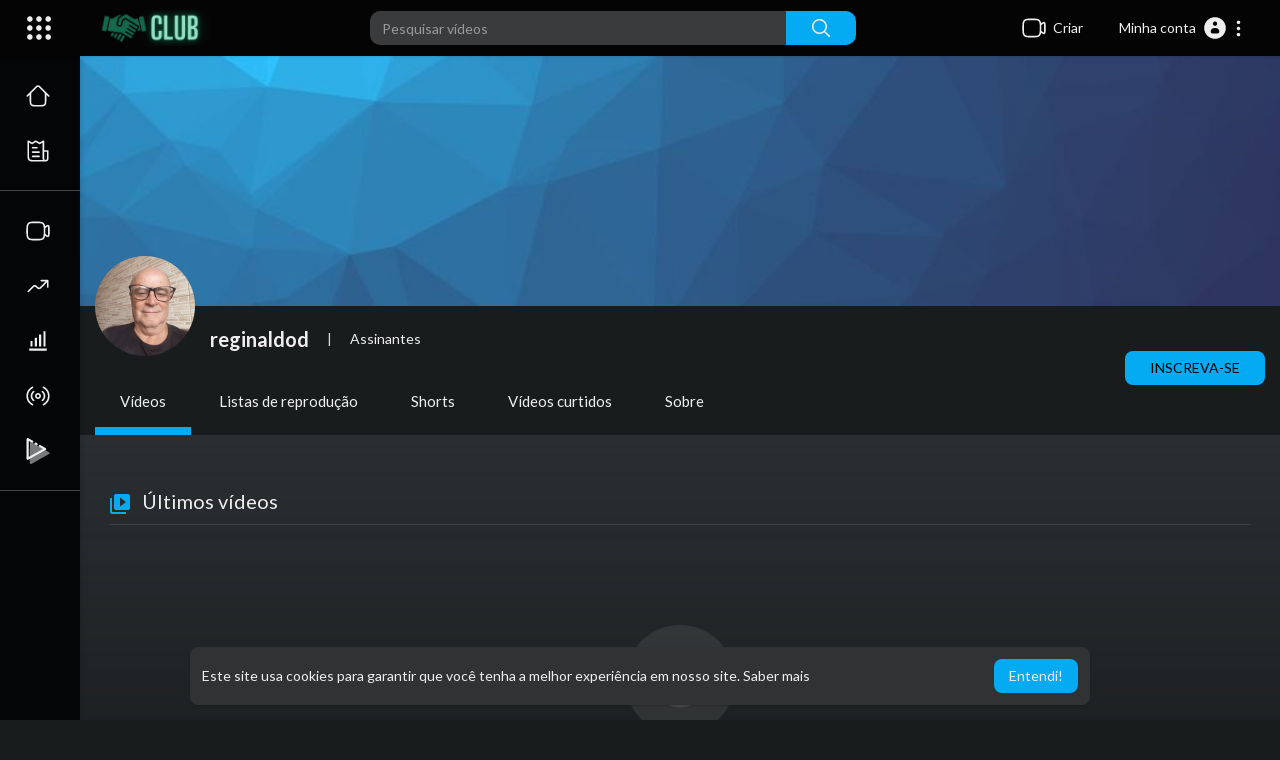

--- FILE ---
content_type: text/javascript
request_url: https://patriaedefesa.app/themes/youplay/player/plugins/ads/ads.min.js?version=3.0.1
body_size: 1916
content:
/*!
 * MediaElement.js
 * http://www.mediaelementjs.com/
 *
 * Wrapper that mimics native HTML5 MediaElement (audio and video)
 * using a variety of technologies (pure JavaScript, Flash, iframe)
 *
 * Copyright 2010-2017, John Dyer (http://j.hn/)
 * License: MIT
 *
 */
!function e(r,a,s){function t(i,n){if(!a[i]){if(!r[i]){var d="function"==typeof require&&require;if(!n&&d)return d(i,!0);if(o)return o(i,!0);var l=new Error("Cannot find module '"+i+"'");throw l.code="MODULE_NOT_FOUND",l}var p=a[i]={exports:{}};r[i][0].call(p.exports,function(e){var a=r[i][1][e];return t(a||e)},p,p.exports,e,r,a,s)}return a[i].exports}for(var o="function"==typeof require&&require,i=0;i<s.length;i++)t(s[i]);return t}({1:[function(e,r,a){"use strict";mejs.i18n.en["mejs.ad-skip"]="Skip ad",mejs.i18n.en["mejs.ad-skip-info"]=["Skip in 1 second","Skip in %1 seconds"],Object.assign(mejs.MepDefaults,{adsPrerollMediaUrl:[],adsPrerollAdUrl:[],adsPrerollAdEnableSkip:!1,adsPrerollAdSkipSeconds:-1,indexPreroll:0}),Object.assign(MediaElementPlayer.prototype,{adsLoaded:!1,adsDataIsLoading:!1,adsCurrentMediaUrl:"",adsCurrentMediaDuration:0,adsPlayerHasStarted:!1,buildads:function(e,r,a){var s=this;s.adsLoaded||(s.adsLoaded=!0,e.adsLayer=document.createElement("div"),e.adsLayer.className=s.options.classPrefix+"layer "+s.options.classPrefix+"overlay "+s.options.classPrefix+"ads",e.adsLayer.innerHTML='<a href="#" target="_blank"></a><div class="'+s.options.classPrefix+'ads-skip-block"><span class="'+s.options.classPrefix+'ads-skip-message"></span><span class="'+s.options.classPrefix+'ads-skip-button">'+mejs.i18n.t("mejs.ad-skip")+"</span></div>",e.adsLayer.style.display="none",a.insertBefore(e.adsLayer,a.querySelector("."+s.options.classPrefix+"overlay-play")),e.adsLayer.querySelector("a").addEventListener("click",s.adsAdClick.bind(s)),e.adsSkipBlock=e.adsLayer.querySelector("."+s.options.classPrefix+"ads-skip-block"),e.adsSkipBlock.style.display="none",e.adsSkipMessage=e.adsLayer.querySelector("."+s.options.classPrefix+"ads-skip-message"),e.adsSkipMessage.style.display="none",e.adsSkipButton=e.adsLayer.querySelector("."+s.options.classPrefix+"ads-skip-button"),e.adsSkipButton.addEventListener("click",s.adsSkipClick.bind(s)),s.adsMediaTryingToStartProxy=s.adsMediaTryingToStart.bind(s),s.adsPrerollStartedProxy=s.adsPrerollStarted.bind(s),s.adsPrerollMetaProxy=s.adsPrerollMeta.bind(s),s.adsPrerollUpdateProxy=s.adsPrerollUpdate.bind(s),s.adsPrerollVolumeProxy=s.adsPrerollVolume.bind(s),s.adsPrerollEndedProxy=s.adsPrerollEnded.bind(s),s.media.addEventListener("rendererready",function(){var e=s.media.querySelector("iframe");e&&(e.style.display="none")}),s.media.addEventListener("play",s.adsMediaTryingToStartProxy),s.media.addEventListener("playing",s.adsMediaTryingToStartProxy),s.media.addEventListener("canplay",s.adsMediaTryingToStartProxy),s.media.addEventListener("loadedmetadata",s.adsMediaTryingToStartProxy),s.options.indexPreroll<s.options.adsPrerollMediaUrl.length&&s.adsStartPreroll())},adsMediaTryingToStart:function(){var e=this;e.adsDataIsLoading&&!e.paused&&e.options.indexPreroll<e.options.adsPrerollMediaUrl.length&&e.pause(),e.adsPlayerHasStarted=!0},adsStartPreroll:function(){var e=this;e.media.addEventListener("loadedmetadata",e.adsPrerollMetaProxy),e.media.addEventListener("playing",e.adsPrerollStartedProxy),e.media.addEventListener("ended",e.adsPrerollEndedProxy),e.media.addEventListener("timeupdate",e.adsPrerollUpdateProxy),e.media.addEventListener("volumechange",e.adsPrerollVolumeProxy),0===e.options.indexPreroll&&(e.adsCurrentMediaUrl=e.media.originalNode.src,e.adsCurrentMediaDuration=e.duration),e.setSrc(e.options.adsPrerollMediaUrl[e.options.indexPreroll]),e.load();for(var r=e.container.querySelector("."+e.options.classPrefix+"controls").children,a=0,s=r.length;a<s;a++){var t=r[a],o=t.querySelector("button");!o||mejs.Utils.hasClass(t,e.options.classPrefix+"playpause-button")||mejs.Utils.hasClass(t,e.options.classPrefix+"chromecast-button")?t.querySelector("."+e.options.classPrefix+"time-slider")&&(t.querySelector("."+e.options.classPrefix+"time-slider").style.pointerEvents="none"):(o.disabled=!0,t.style.pointerEvents="none")}e.adsPlayerHasStarted&&setTimeout(function(){e.play()},100)},adsPrerollMeta:function(){var e=this,r=0;e.options.duration>0?r=e.options.duration:isNaN(e.adsCurrentMediaDuration)||(r=e.adsCurrentMediaDuration),e.controls.querySelector("."+e.options.classPrefix+"duration")&&setTimeout(function(){e.controls.querySelector("."+e.options.classPrefix+"duration").innerHTML=mejs.Utils.secondsToTimeCode(r,e.options.alwaysShowHours,e.options.showTimecodeFrameCount,e.options.framesPerSecond,e.options.secondsDecimalLength)},250);var a=mejs.Utils.createEvent("mejsprerollinitialized",e.container);e.container.dispatchEvent(a)},adsPrerollStarted:function(){var e=this;e.media.removeEventListener("playing",e.adsPrerollStartedProxy),e.adsLayer.style.display="block",e.options.adsPrerollAdUrl[e.options.indexPreroll]?e.adsLayer.querySelector("a").href=e.options.adsPrerollAdUrl[e.options.indexPreroll]:(e.adsLayer.querySelector("a").href="#",e.adsLayer.querySelector("a").setAttribute("target","")),e.options.adsPrerollAdEnableSkip?(e.adsSkipBlock.style.display="block",e.options.adsPrerollAdSkipSeconds>0?(e.adsSkipMessage.innerHTML=mejs.i18n.t("mejs.ad-skip-info",e.options.adsPrerollAdSkipSeconds),e.adsSkipMessage.style.display="block",e.adsSkipButton.style.display="none"):(e.adsSkipMessage.style.display="none",e.adsSkipButton.style.display="block")):e.adsSkipBlock.style.display="none";var r=mejs.Utils.createEvent("mejsprerollstarted",e.container);e.container.dispatchEvent(r)},adsPrerollUpdate:function(){var e=this;e.options.adsPrerollAdEnableSkip&&e.options.adsPrerollAdSkipSeconds>0&&(e.currentTime>e.options.adsPrerollAdSkipSeconds?(e.adsSkipButton.style.display="block",e.adsSkipMessage.style.display="none"):e.adsSkipMessage.innerHTML=mejs.i18n.t("mejs.ad-skip-info",Math.round(e.options.adsPrerollAdSkipSeconds-e.currentTime)));var r=mejs.Utils.createEvent("mejsprerolltimeupdate",e.container);r.detail.duration=e.duration,r.detail.currentTime=e.currentTime,e.container.dispatchEvent(r)},adsPrerollVolume:function(){var e=this,r=mejs.Utils.createEvent("mejsprerollvolumechanged",e.container);e.container.dispatchEvent(r)},adsPrerollEnded:function(){var e=this;e.media.removeEventListener("ended",e.adsPrerollEndedProxy),setTimeout(function(){++e.options.indexPreroll<e.options.adsPrerollMediaUrl.length?e.adsStartPreroll():e.adRestoreMainMedia();var r=mejs.Utils.createEvent("mejsprerollended",e.container);e.container.dispatchEvent(r)},0)},adRestoreMainMedia:function(){var e=this,r=e.media.querySelector("iframe");r&&(r.style.display=""),e.setSrc(e.adsCurrentMediaUrl),setTimeout(function(){e.load(),e.play()},10);for(var a=e.container.querySelector("."+e.options.classPrefix+"controls").children,s=0,t=a.length;s<t;s++){var o=a[s],i=o.querySelector("button");i&&!mejs.Utils.hasClass(o,e.options.classPrefix+"playpause-button")?(o.style.pointerEvents="auto",i.disabled=!1):o.querySelector("."+e.options.classPrefix+"time-slider")&&(o.querySelector("."+e.options.classPrefix+"time-slider").style.pointerEvents="auto")}e.adsSkipBlock&&e.adsSkipBlock.remove(),e.adsLayer.style.display="none",e.media.removeEventListener("ended",e.adsPrerollEndedProxy),e.media.removeEventListener("loadedmetadata",e.adsPrerollMetaProxy),e.media.removeEventListener("timeupdate",e.adsPrerollUpdateProxy);var n=mejs.Utils.createEvent("mejsprerollmainstarted",e.container);e.container.dispatchEvent(n)},adsAdClick:function(){var e=this;e.paused?e.play():e.pause();var r=mejs.Utils.createEvent("mejsprerolladsclicked",e.container);e.container.dispatchEvent(r)},adsSkipClick:function(e){var r=this;r.media.removeEventListener("ended",r.adsPrerollEndedProxy);var a=mejs.Utils.createEvent("mejsprerollskipclicked",r.container);r.container.dispatchEvent(a),a=mejs.Utils.createEvent("mejsprerollended",r.container),r.container.dispatchEvent(a),++r.options.indexPreroll<r.options.adsPrerollMediaUrl.length?r.adsStartPreroll():r.adRestoreMainMedia(),e.preventDefault(),e.stopPropagation()},prerollAdsFinished:function(){var e=this;return e.options.indexPreroll===e.options.adsPrerollMediaUrl.length},adsLoadUrl:function(e){var r=new Image,a=Math.round(1e5*Math.random());r.src=e+(~e.indexOf("?")?"&":"?")+"random"+a+"="+a,r.loaded=function(){r=null}}})},{}]},{},[1]);